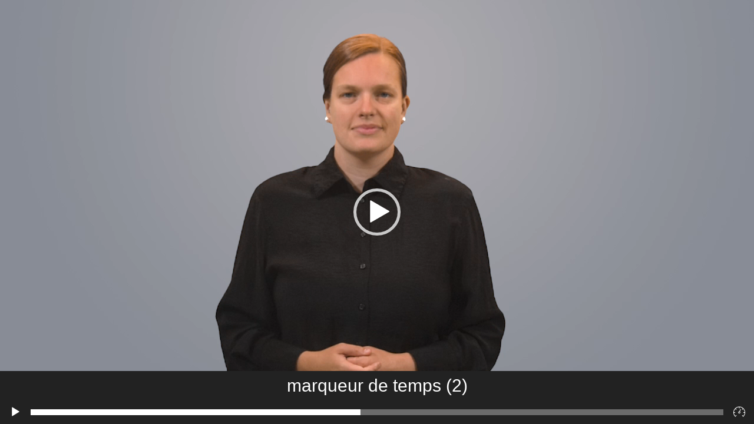

--- FILE ---
content_type: text/css
request_url: https://lexiquelsq.ca/wp-content/themes/lsq/assets/css/style.css?ver=cf3ad1f6b2afedd79d58068c76213513
body_size: 4368
content:
.site-content img{width:100%}.site-content .content-page img{width:auto}#primary{width:100%}body{background-color:transparent;background-image:url(../img/bg.png);background-repeat:no-repeat;background-position:top left !important;background-size:cover !important;background-attachment:fixed !important;padding:0;font-size:16px}.site-content{font-size:1em;line-height:1.5em}.accessibility{position:relative;margin-right:30px}.accessibility:hover .access-menu{display:block}.accessibility .btn-view{cursor:pointer;font-size:25px}.accessibility .access-menu{display:none;right:0;background-color:#1b5998;position:absolute;z-index:15;padding:15px 5px}.text-size{display:flex;flex-wrap:nowrap;align-items:center;justify-content:space-between}.text-size span{cursor:pointer;display:inline-block;padding:0 10px}.text-size span.font-minus{font-size:13px}.text-size span.font-normal{font-size:16px}.text-size span.font-plus{font-size:1.2em}.text-size span:hover{color:#2dbec4}#page .site-inner{min-height:95vh;display:flex;flex-direction:column}#page .site-inner #content{flex-grow:1;display:flex;margin-top:130px}#page .site-inner #content main{display:flex;flex-direction:column;height:100%}#page .site-inner #content main .contact{flex-grow:1;justify-content:center;align-items:center}#page .site-inner #content main .word-list{flex-grow:1}.overlay{position:absolute;top:0;left:0;width:100%;z-index:10;background-color:rgba(0,0,0,.7)}p:last-child,ul:last-child{margin-bottom:0}a{transition:.4s ease-in-out}a:hover{text-decoration:none}.container{padding-left:0;padding-right:0}.site-header{display:flex;z-index:99;position:fixed;width:100%;transition:.4s ease-in-out}.site-header.sticky{box-shadow:0 0 10px 1px rgba(0,0,0,.1);background-color:#1b5998}.site-header.sticky .nav-lsq img.hand{height:35px;width:auto}.site-header.sticky .site-header-main{height:82px}.site-header.sticky .logo{height:82px;margin-left:23px;width:108px}.site-header a{color:#fff;text-decoration:none}.site-header a:hover{text-decoration:none}.site-header .menu-search{display:flex;font-size:.9em;align-items:flex-end;padding-left:10px}.site-header .menu-search .separator{height:15px;border-left:1px solid #fff;margin-bottom:.6em}.site-header .menu-search a{padding:.5em 5px;display:inline-block}.site-header .menu-search .nav-lsq{display:flex;align-items:center;flex-direction:column}.site-header .menu-search .nav-lsq img.hand{transition:.4s ease-in-out}.site-header .menu-search .nav-lsq:hover>a{color:#2dbec4}.site-header .menu-search .nav-alpha{margin-right:30px}.site-header .menu-search .nav-alpha:hover>a{color:#2dbec4}.site-header .site-header-main{flex-grow:1;height:125px;margin-left:140px;display:flex;flex-direction:column;justify-content:flex-end;transition:.4s ease-in-out}.site-header .site-header-main .site-branding{color:#fff;font-weight:bold;text-transform:uppercase;border-bottom:2px solid #318cc5;display:flex;align-items:baseline;justify-content:space-between}.site-header .logo{background:transparent url(../img/logo.png) no-repeat center center;display:block;width:164px;height:125px;background-size:100%;position:absolute;left:0;top:0;z-index:999;transition:.4s ease-in-out}.site-header .logo a{display:block;height:100%;width:100%}.site-header h1.site-title{font-size:.5em;margin-bottom:0}.site-header h1.site-title a{display:flex;align-items:center}.site-header h1.site-title a *{margin:0}.site-header h1.site-title a strong{color:#2dbec4}.site-header h1.site-title a p{padding-right:7.5px}.site-header .dropdown-menu{margin-top:-5px}.site-header .navbar{position:relative}.site-header .navbar .form-group{margin-bottom:0}.site-header .navbar .form-group .search-autocomplete{height:auto;padding:0 10px}.site-header .navbar button.fa-search{display:none}.site-header .navbar-toggler{display:none}.site-header .navbar-collapse ul{margin-left:auto;font-size:.9em}.site-header .navbar-collapse ul li{padding:0 15px}.site-header .navbar-collapse ul li.active>a,.site-header .navbar-collapse ul li>a:hover{color:#2dbec4}.site-header .navbar-collapse ul li:hover ul{display:none !important}.site-header .navbar-collapse ul li:hover>ul{display:block !important}.site-header .navbar-collapse ul li ul{border:none;background-color:#1b5998;border-radius:0}.site-header .navbar-collapse ul li ul li{padding:0;position:relative}.site-header .navbar-collapse ul li ul li ul{padding-left:15px}@media screen and (min-width: 992px){.site-header .navbar-collapse ul li ul li ul{position:absolute;left:99%;top:0;padding-left:0}}.site-header .navbar-collapse ul li ul a{width:100%;transition:.4s ease-in-out;color:#fff}.site-header .navbar-collapse ul li ul a:hover{background-color:transparent;color:#2dbec4;opacity:1}.navbar-form{display:flex;flex-wrap:nowrap}.ui-autocomplete{max-width:200px}body .config-navigation,body .alphabet-navigation{background-color:#1b5998}body.tax-categories #content .menu-config .config-navigation,body.tax-categories #content .menu-config .alphabet-navigation,body.tax-categories #content .menu-alpha .config-navigation,body.tax-categories #content .menu-alpha .alphabet-navigation,body.page-template-themes #content .menu-config .config-navigation,body.page-template-themes #content .menu-config .alphabet-navigation,body.page-template-themes #content .menu-alpha .config-navigation,body.page-template-themes #content .menu-alpha .alphabet-navigation,body.page-template-alpha #content .menu-config .config-navigation,body.page-template-alpha #content .menu-config .alphabet-navigation,body.page-template-alpha #content .menu-alpha .config-navigation,body.page-template-alpha #content .menu-alpha .alphabet-navigation,body.search #content .menu-config .config-navigation,body.search #content .menu-config .alphabet-navigation,body.search #content .menu-alpha .config-navigation,body.search #content .menu-alpha .alphabet-navigation{margin-top:0;background-size:cover !important}body.tax-categories #content .menu-config.activeSearch::before,body.tax-categories #content .menu-alpha.activeSearch::before,body.page-template-themes #content .menu-config.activeSearch::before,body.page-template-themes #content .menu-alpha.activeSearch::before,body.page-template-alpha #content .menu-config.activeSearch::before,body.page-template-alpha #content .menu-alpha.activeSearch::before,body.search #content .menu-config.activeSearch::before,body.search #content .menu-alpha.activeSearch::before{top:-24px}body #content .menu-config.activeSearch::before,body #content .menu-alpha.activeSearch::before{top:3px}body #content .menu-config .config-navigation,body #content .menu-config .alphabet-navigation,body #content .menu-alpha .config-navigation,body #content .menu-alpha .alphabet-navigation{margin-top:20px}body .homePage{padding:100px 50px 15px 50px}body .homePage.haveSearch{padding-top:30px}body .homePage h1{text-align:right;border-bottom:2px solid #1b5998;margin-left:-60px}body .homePage img{border:1px solid #1b5998}#content .pagination{margin-top:15px;width:100%;clear:both;justify-content:center}#content .pagination h2{display:none}#content .pagination .nav-links{display:flex;align-items:center;justify-content:center}#content .pagination .nav-links a.page-numbers,#content .pagination .nav-links span.page-numbers{background-color:#fff;border-radius:50%;border:1px solid #1b5998;display:flex;align-items:center;font-weight:bold;margin:0 5px;cursor:pointer;justify-content:center;width:45px;height:45px;color:#1b5998;transition:.4s ease-in-out}#content .pagination .nav-links a.page-numbers.next,#content .pagination .nav-links a.page-numbers.prev,#content .pagination .nav-links span.page-numbers.next,#content .pagination .nav-links span.page-numbers.prev{width:auto;border:none;border-radius:0;background-color:transparent;color:#fff}#content .pagination .nav-links a.page-numbers.next:hover,#content .pagination .nav-links a.page-numbers.prev:hover,#content .pagination .nav-links span.page-numbers.next:hover,#content .pagination .nav-links span.page-numbers.prev:hover{color:#2dbec4;background-color:transparent}#content .pagination .nav-links a.page-numbers:hover,#content .pagination .nav-links a.page-numbers.current,#content .pagination .nav-links span.page-numbers:hover,#content .pagination .nav-links span.page-numbers.current{color:#fff;background-color:#2dbec4}#content{background-color:#fff;padding:5px 15px 15px 15px}#content .menu-config,#content .menu-alpha{height:0;position:relative;overflow:hidden}#content .menu-config.activeSearch,#content .menu-alpha.activeSearch{height:auto;overflow:visible}#content .menu-config.activeSearch::before,#content .menu-alpha.activeSearch::before{top:-24px;display:inline-block;position:absolute;margin-left:.255em;vertical-align:.255em;content:"";right:15px;color:#1b5998;border-bottom:1.5em solid;border-right:1em solid transparent;border-top:0;border-left:1em solid transparent}#content .menu-config.activeSearch::before{right:52.5px}#content .config-navigation{overflow:hidden}#content .config-navigation{position:relative}#content .alphabet-navigation,#content .config-navigation{color:#1b5998;position:relative;margin-bottom:10px}#content .alphabet-navigation a,#content .config-navigation a{transition:.4s ease-in-out}#content .alphabet-navigation a:hover,#content .config-navigation a:hover{color:#2dbec4}#content .alphabet-navigation ul.menu_letter,#content .config-navigation ul.menu_letter{display:flex;justify-content:flex-start;width:100%;color:#fff;flex-wrap:wrap;padding:30px 15px;overflow:auto}#content .alphabet-navigation ul.menu_letter li,#content .config-navigation ul.menu_letter li{list-style:none;background-color:#000;color:#fff}#content .alphabet-navigation ul.menu_letter li:hover a.main-letter span,#content .config-navigation ul.menu_letter li:hover a.main-letter span{color:#2dbec4}#content .alphabet-navigation ul.menu_letter li:hover ul.sub_menu_alpha,#content .config-navigation ul.menu_letter li:hover ul.sub_menu_alpha{opacity:1;z-index:9999}#content .alphabet-navigation ul.menu_letter li ul.sub_menu_alpha,#content .config-navigation ul.menu_letter li ul.sub_menu_alpha{opacity:0;transition:.4s ease-in-out;position:absolute;top:68px;padding:15px 0;z-index:-1;display:flex;flex-wrap:wrap;left:0;margin:0 16px;width:calc(100% - 32px);background:#000}#content .alphabet-navigation ul.menu_letter li ul.sub_menu_alpha li,#content .config-navigation ul.menu_letter li ul.sub_menu_alpha li{padding:0 10px;text-align:left;width:calc((100% / 4) - 4px);justify-content:flex-start}#content .alphabet-navigation ul.menu_letter li ul.sub_menu_alpha li a,#content .config-navigation ul.menu_letter li ul.sub_menu_alpha li a{color:#fff}#content .alphabet-navigation ul.menu_letter li ul.sub_menu_alpha li a:hover,#content .config-navigation ul.menu_letter li ul.sub_menu_alpha li a:hover{color:#2dbec4}#content .config-navigation{padding:0;overflow:hidden;opacity:0;transition:.4s ease-in-out}#content .config-navigation.isOpen .list-items .item:hover a.master img{border:5px solid #85bff6}#content .config-navigation.isOpen .list-items .item:hover ul.sub_menu_config{opacity:1;z-index:9999}#content .config-navigation .list-items{padding:30px;background:#1b5998;transition:.4s ease-in-out;overflow:hidden;background-size:cover !important;display:flex;flex-wrap:wrap;align-items:center;justify-content:flex-start;position:relative}#content .config-navigation .list-items .item{background-color:#000;margin:2px}#content .config-navigation .list-items .item .overlay{position:relative;height:100%;width:100%}#content .config-navigation .list-items .item a.master{display:block;height:100%;width:100%}#content .config-navigation .list-items .item a.master img{height:100%;width:100%}#content .config-navigation .list-items .item ul.sub_menu_config{opacity:0;transition:.4s ease-in-out;position:absolute;padding:15px 0;z-index:-1;display:flex;flex-wrap:wrap;left:0;margin:0 0 0 30px;width:calc(100% - 60px);background:#000}#content .config-navigation .list-items .item ul.sub_menu_config li{padding:0 10px;text-align:left;width:calc((100% / 4) - 4px);justify-content:flex-start;list-style-type:none}#content .config-navigation .list-items .item ul.sub_menu_config li a{color:#fff}#content .config-navigation .list-items .item ul.sub_menu_config li a:hover{color:#2dbec4}#content .config-navigation .list-items .item .active-overlay img{border:5px solid #2dbec4}#content .config-navigation img{height:100%;width:100%;transition:.4s ease-in-out;opacity:.3}#content .config-navigation a img{opacity:1}#content .config-navigation a:hover img{opacity:.8}#content .alphabet-navigation li{list-style:none;width:calc((100% / 26) - 4px);background-color:#000;text-align:center;margin:0 2px;display:flex;align-items:center;justify-content:center}#content .alphabet-navigation li span{padding:0 7.5px;color:#323232;cursor:pointer;transition:.4s ease-in-out}#content .alphabet-navigation li a span{color:#fff}#content .alphabet-navigation li a.isOpen span{color:#2dbec4}#content .alphabet-navigation li a:hover span{color:#2dbec4}#content h1{font-size:1.4em;font-weight:normal;padding-bottom:5px;margin-bottom:30px}#content a{color:#1b5998}#content .breadcrumb-lsq{font-weight:bold;text-align:right;padding-right:100px;margin-bottom:5px}#content .breadcrumb-lsq .current-term{color:#000}#content .contact .logo{display:block;background-size:100%;transition:.4s ease-in-out;background-color:#1b5998;margin-right:15px;flex-grow:1;padding:15px}#content .contact .logo a{display:block;background:#1b5998 url(../img/logo.png) no-repeat center center;width:164px;height:125px;background-size:contain}#content .contact .address{display:flex;align-items:center;justify-content:space-between;flex-direction:row;padding-left:50px;flex-wrap:wrap}#content .contact .address div.text{flex-grow:1}#content .contact .address iframe{display:block;margin-top:40px;width:100%;height:250px}#content .contact .col-12 .gform_wrapper{background-color:#85bff6;padding:40px}#content .contact .col-12 .gform_wrapper img{width:auto;height:auto}#content .contact .col-12 .gform_wrapper h3{color:#1b5998}#content .contact .col-12 .gform_footer{display:flex;align-items:center;justify-content:flex-end}#content .contact .col-12 .gform_footer input.gform_button{background-color:#1b5998;color:#fff;text-transform:uppercase;border:0;padding:10px 15px;margin-right:5px;font-weight:bold}#content .contact .col-12 .gform_footer input.gform_button:hover{background-color:#2dbec4}#content .contact .col-12 .gform_fields{display:flex;flex-wrap:wrap;padding:0}#content .contact .col-12 .gform_fields .gfield{list-style-type:none;padding:0}#content .contact .col-12 .gform_fields .gfield label{display:none}#content .contact .col-12 .gform_fields .gfield ::placeholder{font-style:italic}#content .contact .col-12 .gform_fields .gfield input,#content .contact .col-12 .gform_fields .gfield textarea{border:none;padding:10px 15px;background-color:#fff;margin:5px;width:calc(100% - 10px);resize:none}#content .partenaires,#content .membres{border-right:2px solid #2dbec4;padding-bottom:20px}#content .partenaires h1,#content .membres h1{text-align:right;margin-right:20px}#content .partenaires h1 span.sub_title,#content .membres h1 span.sub_title{display:block;font-size:.8em;text-align:right}#content .partenaires .list-partenaires,#content .partenaires .list-membres,#content .membres .list-partenaires,#content .membres .list-membres{border:1px solid #2dbec4;padding:10px 0;margin:10px 20px 10px 0;font-size:.8em}#content .partenaires .list-partenaires .col-12,#content .partenaires .list-membres .col-12,#content .membres .list-partenaires .col-12,#content .membres .list-membres .col-12{padding:0 20px}#content .partenaires .list-partenaires .col-12:first-child,#content .partenaires .list-membres .col-12:first-child,#content .membres .list-partenaires .col-12:first-child,#content .membres .list-membres .col-12:first-child{border-right:2px solid #2dbec4}#content .list-membres .contactInfo{text-align:center}#content .list-membres .contactInfo a{border-radius:50%;border:1px solid #000;display:inline-flex;align-items:center;justify-content:center;width:30px;height:30px;font-size:1.4em;margin:5px;color:#000}#content .list-membres .contactInfo a:hover{background-color:#000;color:#fff}#content .list-membres p{margin:0}#content .list-membres .details{display:flex;align-items:flex-start;justify-content:space-between}#content .list-membres .details .info{min-width:150px}#content .list-membres .details .info .name{font-size:1.2em;font-weight:bold}#content .list-membres .details .longDesc{margin:0 15px;height:100%;padding:15px 10px;color:#fff;background-color:#1b5998}#content .list-membres .social .membre-social{display:flex;flex-direction:column}#content .list-membres .social a{background-color:#000;color:#fff;border-radius:50%;display:inline-flex;align-items:center;justify-content:center;width:30px;height:30px;font-size:1.4em;margin-bottom:5px}#content .list-membres .social a:hover{background-color:#1b5998}#content .word-list{margin:0;opacity:0;transition:.4s ease-in-out;padding:15px 30px;background-color:#1b5998}#content .word-list .bloc-word{padding-left:2.5px;height:auto;padding-right:2.5px}#content .cat-list,#content .word-list{justify-content:center}#content .cat-list .margin-bottom-50,#content .word-list .margin-bottom-50{margin-bottom:50px}#content .cat-list .bloc-cat,#content .cat-list .bloc-word,#content .word-list .bloc-cat,#content .word-list .bloc-word{overflow:hidden;display:flex;flex-direction:column;align-items:center;transition:.4s ease-in-out;height:100%}#content .cat-list .bloc-cat:hover,#content .cat-list .bloc-word:hover,#content .word-list .bloc-cat:hover,#content .word-list .bloc-word:hover{text-decoration:none}#content .cat-list .bloc-cat:hover img,#content .cat-list .bloc-word:hover img,#content .word-list .bloc-cat:hover img,#content .word-list .bloc-word:hover img{opacity:1}#content .cat-list .bloc-cat img,#content .cat-list .bloc-word img,#content .word-list .bloc-cat img,#content .word-list .bloc-word img{transition:.4s ease-in-out;opacity:.8}#content .cat-list .bloc-cat h2,#content .cat-list .bloc-word h2,#content .word-list .bloc-cat h2,#content .word-list .bloc-word h2{font-size:1em;font-weight:bold;color:#fff;padding:7.5px;padding-bottom:22.5px;margin-bottom:0;text-align:center}#content .cat-list .bloc-cat img{-webkit-box-reflect:below 0px -webkit-gradient(linear, left top, left bottom, from(transparent), color-stop(75%, transparent), to(rgba(250, 250, 250, 0.5)));flex-grow:1;object-fit:cover;max-height:300px}#content .cat-list .bloc-cat h2{color:#000}footer{margin-top:15px;display:flex;justify-content:flex-end;align-items:center;margin-bottom:15px}footer a{color:#fff}footer a:hover{color:#2dbec4}footer ul{padding:0;margin:0}footer ul#menu-social{font-size:1.5em}footer ul#menu-footer li{border-right:1px solid #fff}footer ul li{list-style:none;float:left;padding:0 10px}.video{display:none;max-width:800px}.mejs-currenttime-container,.mejs-duration-container,.mejs-volume-button{display:none !important}.mejs-container .mejs-controls{transition:.4s ease-in-out;opacity:0}.mejs-container.mejs-container-fullscreen .mejs-controls,.mejs-container:hover .mejs-controls{opacity:1}.categories-words{background-color:#1b5998;flex-grow:1}.categories-words .info-filter{position:relative}.no-results.loading .loading-svg{display:none}.no-results .empty{display:block;color:#fff;padding:30px 60px}.no-results .word-list{overflow:hidden;height:0}.loading .loading-svg{display:block}.wp-video{padding-top:56.25%;width:100%;position:relative;overflow:hidden}.wp-video .mejs-container{position:absolute;top:0;left:0;bottom:0;right:0;width:100% !important;height:auto !important}.empty{display:none}.loading-svg{height:200px;display:none;background:transparent url(../img/loading.svg) no-repeat center center;background-size:100px}.mejs-overlay,.wp-video-shortcode video,video.wp-video-shortcode{width:100% !important;height:100% !important}.mejs-container-fullscreen .video_caption{opacity:1;z-index:5 !important;width:100% !important;height:50px !important}.video_caption{color:#fff;transition:.4s ease-in-out;position:absolute;margin:auto !important;width:0 !important;text-align:center;height:0 !important;font-size:30px !important;bottom:40px;background-color:#222;opacity:0;left:0;line-height:50px !important}.speed-button{position:relative}.speed-button .icon-speed{padding:10px 6px;background:transparent url(../img/speed.svg) no-repeat 7px 9px;height:40px;display:block;width:32px;background-size:20px;fill:#fff;z-index:9999}.speed-button .icon-speed div{position:absolute;z-index:9999;flex-direction:column;bottom:100%;opacity:0;display:none;left:0}.speed-button .icon-speed .playback-rate-button:hover{border:1px solid #ddd;border-radius:5px}.speed-button .icon-speed:hover div{opacity:1;display:flex}#smoothup{opacity:0;transition:.4s ease-in-out;position:fixed;background-color:#fff;font-size:1.5em;display:flex;height:45px;width:45px;justify-content:center;align-items:center;bottom:35px;right:35px;z-index:999999;color:#1b5998}#smoothup.on{opacity:1}.page-template-credits .content_credits{margin-bottom:50px}.page-template-credits .content_credits img{width:auto}.page-template-credits h3{margin-top:35px}.page-template-credits #gallery-1{display:flex;justify-content:center;align-items:center}.page-template-credits #gallery-1 .gallery-item{float:none}.page-template-credits #gallery-1 .gallery-item dt{padding:0 15px}.page-template-credits #gallery-1 .gallery-item img{max-width:80%;border:none;height:auto}.single-word{padding:0 !important}.single-word h2{display:none}.single-word .wp-video{width:100% !important;height:auto}.single-word .wp-video .video_caption{opacity:1 !important;z-index:0 !important;width:100% !important;height:50px !important}.single-word .wp-video .mejs-container .mejs-controls.mejs-offscreen,.single-word .wp-video .mejs-container .mejs-controls{opacity:1 !important}.single-word .wp-video .mejs-button.mejs-fullscreen-button{display:none}.mejs-button.mejs-playpause-button.mejs-replay,.mejs-button.mejs-playpause-button.mejs-pause,.mejs-button.mejs-playpause-button.mejs-play{z-index:99}.fancybox-slide--iframe .fancybox-content{width:800px;height:600px;max-width:80%;max-height:80%;margin:0}.toggle-config{position:absolute;right:10px;bottom:5px;font-size:25px;color:#fff;transition:.4s ease-in-out;cursor:pointer}.toggle-config.open i{transform:rotate(180deg)}@media screen and (max-width: 1023px){#content .cat-list .bloc-cat img,#content .cat-list .bloc-word img,#content .word-list .bloc-cat img,#content .word-list .bloc-word img{opacity:1}}@media screen and (max-width: 991px){.navbar-toggler-icon{height:auto}#page .site-inner #content{flex-grow:0}#lsq-navbar-collapse-1{position:absolute;background-color:#1b5998;top:100%;padding:15px}.site-header .navbar{justify-content:flex-end}.site-header .site-header-main .navbar-toggler{display:block}body .homePage{padding:30px}#content .contact .address{padding-left:0;padding-top:50px}#content .config-navigation ul{justify-content:center}#content .alphabet-navigation ul{justify-content:center}#content .alphabet-navigation ul li{margin-bottom:10px;flex-grow:0}}@media screen and (max-width: 767px){.accessibility{position:absolute;margin-right:0;left:50%;top:15px}.accessibility .access-menu{right:auto}.site-header h1.site-title{font-size:.4em}.site-header .navbar .form-group .search-autocomplete{max-width:140px}.site-header.sticky .logo{height:70px;width:84px}.site-header.sticky .site-header-main{height:auto;padding-bottom:10px}.site-header.sticky .menu-search{padding:0}.site-header.sticky .menu-search .nav-lsq img.hand{display:none}.site-branding{display:none}.site-header .menu-search{margin-left:auto;padding:15px 0}.site-header{flex-direction:column-reverse}.site-header .site-header-main{flex-grow:0;height:auto}.site-header .menu-search .nav-lsq img.hand{height:20px}.breadcrumb-lsq a:before{display:block;content:""}}/*# sourceMappingURL=style.css.map */
